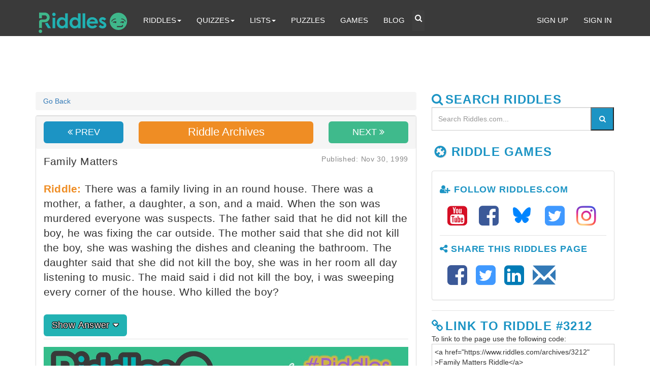

--- FILE ---
content_type: text/html; charset=utf-8
request_url: https://www.google.com/recaptcha/api2/aframe
body_size: 267
content:
<!DOCTYPE HTML><html><head><meta http-equiv="content-type" content="text/html; charset=UTF-8"></head><body><script nonce="Ucpdj33lQvVeyQOQhB9dHA">/** Anti-fraud and anti-abuse applications only. See google.com/recaptcha */ try{var clients={'sodar':'https://pagead2.googlesyndication.com/pagead/sodar?'};window.addEventListener("message",function(a){try{if(a.source===window.parent){var b=JSON.parse(a.data);var c=clients[b['id']];if(c){var d=document.createElement('img');d.src=c+b['params']+'&rc='+(localStorage.getItem("rc::a")?sessionStorage.getItem("rc::b"):"");window.document.body.appendChild(d);sessionStorage.setItem("rc::e",parseInt(sessionStorage.getItem("rc::e")||0)+1);localStorage.setItem("rc::h",'1768914495265');}}}catch(b){}});window.parent.postMessage("_grecaptcha_ready", "*");}catch(b){}</script></body></html>